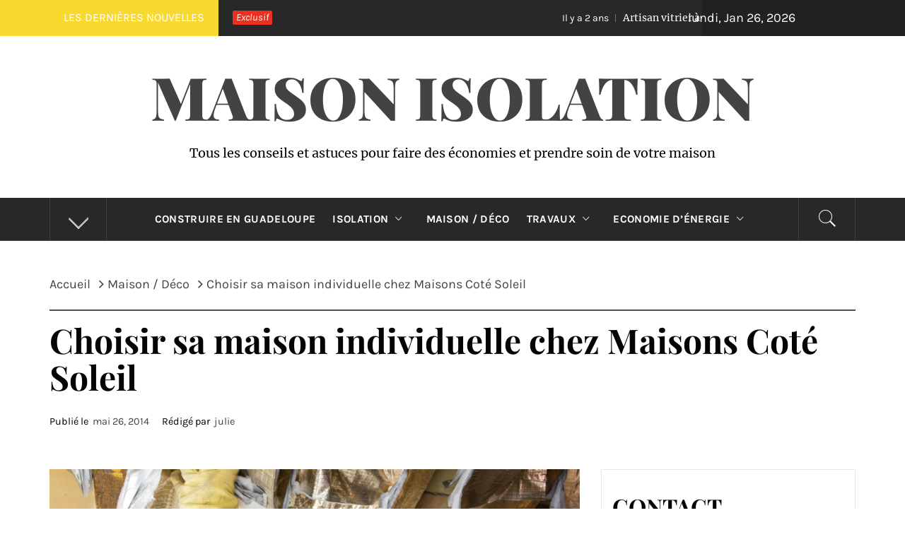

--- FILE ---
content_type: text/html; charset=UTF-8
request_url: https://maison-isolation.net/choisir-sa-maison-individuelle-chez-maisons-cote-soleil/
body_size: 13157
content:
<!DOCTYPE html>
<html lang="fr-FR">
<head>
    <meta charset="UTF-8">
    <meta name="viewport" content="width=device-width, initial-scale=1, user-scalable=no">
    <link rel="profile" href="https://gmpg.org/xfn/11">
    <link rel="pingback" href="https://maison-isolation.net/xmlrpc.php">
            <style type="text/css">
                                .inner-header-overlay,
                    .hero-slider.overlay .slide-item .bg-image:before {
                        background: #282828;
                        filter: alpha(opacity=65);
                        opacity: 0.65;
                    }
                    </style>

    <meta name='robots' content='index, follow, max-image-preview:large, max-snippet:-1, max-video-preview:-1' />

	<!-- This site is optimized with the Yoast SEO plugin v19.2 - https://yoast.com/wordpress/plugins/seo/ -->
	<title>Choisir sa maison individuelle chez Maisons Coté Soleil - Maison Isolation</title>
	<link rel="canonical" href="https://maison-isolation.net/choisir-sa-maison-individuelle-chez-maisons-cote-soleil/" />
	<meta property="og:locale" content="fr_FR" />
	<meta property="og:type" content="article" />
	<meta property="og:title" content="Choisir sa maison individuelle chez Maisons Coté Soleil - Maison Isolation" />
	<meta property="og:description" content="Avec Maisons Coté Soleil, les particuliers seront bien épauler lors de la construction de leur maison individuelle. Car c&rsquo;est un projet d&rsquo;envergure que d&rsquo;avoir à suivre la progression de l&rsquo;élaboration Continuer la lecture" />
	<meta property="og:url" content="https://maison-isolation.net/choisir-sa-maison-individuelle-chez-maisons-cote-soleil/" />
	<meta property="og:site_name" content="Maison Isolation" />
	<meta property="article:published_time" content="2014-05-26T07:30:28+00:00" />
	<meta property="og:image" content="https://maison-isolation.net/wp-content/uploads/2019/06/pret.jpg" />
	<meta property="og:image:width" content="469" />
	<meta property="og:image:height" content="307" />
	<meta property="og:image:type" content="image/jpeg" />
	<meta name="author" content="julie" />
	<meta name="twitter:card" content="summary" />
	<meta name="twitter:label1" content="Écrit par" />
	<meta name="twitter:data1" content="julie" />
	<meta name="twitter:label2" content="Durée de lecture estimée" />
	<meta name="twitter:data2" content="1 minute" />
	<script type="application/ld+json" class="yoast-schema-graph">{"@context":"https://schema.org","@graph":[{"@type":"WebSite","@id":"https://maison-isolation.net/#website","url":"https://maison-isolation.net/","name":"Maison Isolation","description":"Tous les conseils et astuces pour faire des économies et prendre soin de votre maison","potentialAction":[{"@type":"SearchAction","target":{"@type":"EntryPoint","urlTemplate":"https://maison-isolation.net/?s={search_term_string}"},"query-input":"required name=search_term_string"}],"inLanguage":"fr-FR"},{"@type":"ImageObject","inLanguage":"fr-FR","@id":"https://maison-isolation.net/choisir-sa-maison-individuelle-chez-maisons-cote-soleil/#primaryimage","url":"https://maison-isolation.net/wp-content/uploads/2019/01/credit-immobilier.jpg","contentUrl":"https://maison-isolation.net/wp-content/uploads/2019/01/credit-immobilier.jpg","width":2500,"height":1995},{"@type":"WebPage","@id":"https://maison-isolation.net/choisir-sa-maison-individuelle-chez-maisons-cote-soleil/#webpage","url":"https://maison-isolation.net/choisir-sa-maison-individuelle-chez-maisons-cote-soleil/","name":"Choisir sa maison individuelle chez Maisons Coté Soleil - Maison Isolation","isPartOf":{"@id":"https://maison-isolation.net/#website"},"primaryImageOfPage":{"@id":"https://maison-isolation.net/choisir-sa-maison-individuelle-chez-maisons-cote-soleil/#primaryimage"},"datePublished":"2014-05-26T07:30:28+00:00","dateModified":"2014-05-26T07:30:28+00:00","author":{"@id":"https://maison-isolation.net/#/schema/person/71bdced96e8fa7059de6e012f98008ef"},"breadcrumb":{"@id":"https://maison-isolation.net/choisir-sa-maison-individuelle-chez-maisons-cote-soleil/#breadcrumb"},"inLanguage":"fr-FR","potentialAction":[{"@type":"ReadAction","target":["https://maison-isolation.net/choisir-sa-maison-individuelle-chez-maisons-cote-soleil/"]}]},{"@type":"BreadcrumbList","@id":"https://maison-isolation.net/choisir-sa-maison-individuelle-chez-maisons-cote-soleil/#breadcrumb","itemListElement":[{"@type":"ListItem","position":1,"name":"Accueil","item":"https://maison-isolation.net/"},{"@type":"ListItem","position":2,"name":"Choisir sa maison individuelle chez Maisons Coté Soleil"}]},{"@type":"Person","@id":"https://maison-isolation.net/#/schema/person/71bdced96e8fa7059de6e012f98008ef","name":"julie","image":{"@type":"ImageObject","inLanguage":"fr-FR","@id":"https://maison-isolation.net/#/schema/person/image/","url":"https://secure.gravatar.com/avatar/f7ce8825b627bc4a59e4601aac647b5f?s=96&d=mm&r=g","contentUrl":"https://secure.gravatar.com/avatar/f7ce8825b627bc4a59e4601aac647b5f?s=96&d=mm&r=g","caption":"julie"},"url":"https://maison-isolation.net/author/julie/"}]}</script>
	<!-- / Yoast SEO plugin. -->


<link rel='dns-prefetch' href='//www.googletagmanager.com' />
<link rel='dns-prefetch' href='//fonts.googleapis.com' />
<link rel='dns-prefetch' href='//s.w.org' />
<link rel="alternate" type="application/rss+xml" title="Maison Isolation &raquo; Flux" href="https://maison-isolation.net/feed/" />
<link rel="alternate" type="application/rss+xml" title="Maison Isolation &raquo; Flux des commentaires" href="https://maison-isolation.net/comments/feed/" />
<link rel="alternate" type="application/rss+xml" title="Maison Isolation &raquo; Choisir sa maison individuelle chez Maisons Coté Soleil Flux des commentaires" href="https://maison-isolation.net/choisir-sa-maison-individuelle-chez-maisons-cote-soleil/feed/" />
		<script type="text/javascript">
			window._wpemojiSettings = {"baseUrl":"https:\/\/s.w.org\/images\/core\/emoji\/13.1.0\/72x72\/","ext":".png","svgUrl":"https:\/\/s.w.org\/images\/core\/emoji\/13.1.0\/svg\/","svgExt":".svg","source":{"concatemoji":"https:\/\/maison-isolation.net\/wp-includes\/js\/wp-emoji-release.min.js?ver=5.8.12"}};
			!function(e,a,t){var n,r,o,i=a.createElement("canvas"),p=i.getContext&&i.getContext("2d");function s(e,t){var a=String.fromCharCode;p.clearRect(0,0,i.width,i.height),p.fillText(a.apply(this,e),0,0);e=i.toDataURL();return p.clearRect(0,0,i.width,i.height),p.fillText(a.apply(this,t),0,0),e===i.toDataURL()}function c(e){var t=a.createElement("script");t.src=e,t.defer=t.type="text/javascript",a.getElementsByTagName("head")[0].appendChild(t)}for(o=Array("flag","emoji"),t.supports={everything:!0,everythingExceptFlag:!0},r=0;r<o.length;r++)t.supports[o[r]]=function(e){if(!p||!p.fillText)return!1;switch(p.textBaseline="top",p.font="600 32px Arial",e){case"flag":return s([127987,65039,8205,9895,65039],[127987,65039,8203,9895,65039])?!1:!s([55356,56826,55356,56819],[55356,56826,8203,55356,56819])&&!s([55356,57332,56128,56423,56128,56418,56128,56421,56128,56430,56128,56423,56128,56447],[55356,57332,8203,56128,56423,8203,56128,56418,8203,56128,56421,8203,56128,56430,8203,56128,56423,8203,56128,56447]);case"emoji":return!s([10084,65039,8205,55357,56613],[10084,65039,8203,55357,56613])}return!1}(o[r]),t.supports.everything=t.supports.everything&&t.supports[o[r]],"flag"!==o[r]&&(t.supports.everythingExceptFlag=t.supports.everythingExceptFlag&&t.supports[o[r]]);t.supports.everythingExceptFlag=t.supports.everythingExceptFlag&&!t.supports.flag,t.DOMReady=!1,t.readyCallback=function(){t.DOMReady=!0},t.supports.everything||(n=function(){t.readyCallback()},a.addEventListener?(a.addEventListener("DOMContentLoaded",n,!1),e.addEventListener("load",n,!1)):(e.attachEvent("onload",n),a.attachEvent("onreadystatechange",function(){"complete"===a.readyState&&t.readyCallback()})),(n=t.source||{}).concatemoji?c(n.concatemoji):n.wpemoji&&n.twemoji&&(c(n.twemoji),c(n.wpemoji)))}(window,document,window._wpemojiSettings);
		</script>
		<style type="text/css">
img.wp-smiley,
img.emoji {
	display: inline !important;
	border: none !important;
	box-shadow: none !important;
	height: 1em !important;
	width: 1em !important;
	margin: 0 .07em !important;
	vertical-align: -0.1em !important;
	background: none !important;
	padding: 0 !important;
}
</style>
	<link rel='stylesheet' id='wp-block-library-css'  href='https://maison-isolation.net/wp-includes/css/dist/block-library/style.min.css?ver=5.8.12' type='text/css' media='all' />
<style id='wp-block-library-theme-inline-css' type='text/css'>
#start-resizable-editor-section{display:none}.wp-block-audio figcaption{color:#555;font-size:13px;text-align:center}.is-dark-theme .wp-block-audio figcaption{color:hsla(0,0%,100%,.65)}.wp-block-code{font-family:Menlo,Consolas,monaco,monospace;color:#1e1e1e;padding:.8em 1em;border:1px solid #ddd;border-radius:4px}.wp-block-embed figcaption{color:#555;font-size:13px;text-align:center}.is-dark-theme .wp-block-embed figcaption{color:hsla(0,0%,100%,.65)}.blocks-gallery-caption{color:#555;font-size:13px;text-align:center}.is-dark-theme .blocks-gallery-caption{color:hsla(0,0%,100%,.65)}.wp-block-image figcaption{color:#555;font-size:13px;text-align:center}.is-dark-theme .wp-block-image figcaption{color:hsla(0,0%,100%,.65)}.wp-block-pullquote{border-top:4px solid;border-bottom:4px solid;margin-bottom:1.75em;color:currentColor}.wp-block-pullquote__citation,.wp-block-pullquote cite,.wp-block-pullquote footer{color:currentColor;text-transform:uppercase;font-size:.8125em;font-style:normal}.wp-block-quote{border-left:.25em solid;margin:0 0 1.75em;padding-left:1em}.wp-block-quote cite,.wp-block-quote footer{color:currentColor;font-size:.8125em;position:relative;font-style:normal}.wp-block-quote.has-text-align-right{border-left:none;border-right:.25em solid;padding-left:0;padding-right:1em}.wp-block-quote.has-text-align-center{border:none;padding-left:0}.wp-block-quote.is-large,.wp-block-quote.is-style-large{border:none}.wp-block-search .wp-block-search__label{font-weight:700}.wp-block-group.has-background{padding:1.25em 2.375em;margin-top:0;margin-bottom:0}.wp-block-separator{border:none;border-bottom:2px solid;margin-left:auto;margin-right:auto;opacity:.4}.wp-block-separator:not(.is-style-wide):not(.is-style-dots){width:100px}.wp-block-separator.has-background:not(.is-style-dots){border-bottom:none;height:1px}.wp-block-separator.has-background:not(.is-style-wide):not(.is-style-dots){height:2px}.wp-block-table thead{border-bottom:3px solid}.wp-block-table tfoot{border-top:3px solid}.wp-block-table td,.wp-block-table th{padding:.5em;border:1px solid;word-break:normal}.wp-block-table figcaption{color:#555;font-size:13px;text-align:center}.is-dark-theme .wp-block-table figcaption{color:hsla(0,0%,100%,.65)}.wp-block-video figcaption{color:#555;font-size:13px;text-align:center}.is-dark-theme .wp-block-video figcaption{color:hsla(0,0%,100%,.65)}.wp-block-template-part.has-background{padding:1.25em 2.375em;margin-top:0;margin-bottom:0}#end-resizable-editor-section{display:none}
</style>
<link rel='stylesheet' id='a4aff-google-fonts-css'  href='//fonts.googleapis.com/css?family=Lato%3A300%2C400%2C500%2C600&#038;ver=2.0.7' type='text/css' media='all' />
<link rel='stylesheet' id='titan-adminbar-styles-css'  href='https://maison-isolation.net/wp-content/plugins/anti-spam/assets/css/admin-bar.css?ver=7.3.0' type='text/css' media='all' />
<link rel='stylesheet' id='royal-magazine-google-fonts-css'  href='https://maison-isolation.net/wp-content/fonts/cfd566f7cbb09923eaa602618e87d849.css?ver=1.3.1' type='text/css' media='all' />
<link rel='stylesheet' id='jquery-slick-css'  href='https://maison-isolation.net/wp-content/themes/royal-magazine/assets/libraries/slick/css/slick.min.css?ver=5.8.12' type='text/css' media='all' />
<link rel='stylesheet' id='ionicons-css'  href='https://maison-isolation.net/wp-content/themes/royal-magazine/assets/libraries/ionicons/css/ionicons.min.css?ver=5.8.12' type='text/css' media='all' />
<link rel='stylesheet' id='bootstrap-css'  href='https://maison-isolation.net/wp-content/themes/royal-magazine/assets/libraries/bootstrap/css/bootstrap.min.css?ver=5.8.12' type='text/css' media='all' />
<link rel='stylesheet' id='magnific-popup-css'  href='https://maison-isolation.net/wp-content/themes/royal-magazine/assets/libraries/magnific-popup/magnific-popup.css?ver=5.8.12' type='text/css' media='all' />
<link rel='stylesheet' id='royal-magazine-style-css'  href='https://maison-isolation.net/wp-content/themes/royal-magazine/style.css?ver=5.8.12' type='text/css' media='all' />
<link rel='stylesheet' id='yarppRelatedCss-css'  href='https://maison-isolation.net/wp-content/plugins/yet-another-related-posts-plugin/style/related.css?ver=5.27.8' type='text/css' media='all' />
<script type='text/javascript' src='https://maison-isolation.net/wp-includes/js/jquery/jquery.min.js?ver=3.6.0' id='jquery-core-js'></script>
<script type='text/javascript' src='https://maison-isolation.net/wp-includes/js/jquery/jquery-migrate.min.js?ver=3.3.2' id='jquery-migrate-js'></script>

<!-- Extrait Google Analytics ajouté par Site Kit -->
<script type='text/javascript' src='https://www.googletagmanager.com/gtag/js?id=UA-166721392-1' id='google_gtagjs-js' async></script>
<script type='text/javascript' id='google_gtagjs-js-after'>
window.dataLayer = window.dataLayer || [];function gtag(){dataLayer.push(arguments);}
gtag('set', 'linker', {"domains":["maison-isolation.net"]} );
gtag("js", new Date());
gtag("set", "developer_id.dZTNiMT", true);
gtag("config", "UA-166721392-1", {"anonymize_ip":true});
</script>

<!-- Arrêter l&#039;extrait Google Analytics ajouté par Site Kit -->
<link rel="https://api.w.org/" href="https://maison-isolation.net/wp-json/" /><link rel="alternate" type="application/json" href="https://maison-isolation.net/wp-json/wp/v2/posts/28" /><link rel="EditURI" type="application/rsd+xml" title="RSD" href="https://maison-isolation.net/xmlrpc.php?rsd" />
<link rel="wlwmanifest" type="application/wlwmanifest+xml" href="https://maison-isolation.net/wp-includes/wlwmanifest.xml" /> 
<meta name="generator" content="WordPress 5.8.12" />
<link rel='shortlink' href='https://maison-isolation.net/?p=28' />
<link rel="alternate" type="application/json+oembed" href="https://maison-isolation.net/wp-json/oembed/1.0/embed?url=https%3A%2F%2Fmaison-isolation.net%2Fchoisir-sa-maison-individuelle-chez-maisons-cote-soleil%2F" />
<link rel="alternate" type="text/xml+oembed" href="https://maison-isolation.net/wp-json/oembed/1.0/embed?url=https%3A%2F%2Fmaison-isolation.net%2Fchoisir-sa-maison-individuelle-chez-maisons-cote-soleil%2F&#038;format=xml" />

<script type='text/javascript'>var a4aff_special_number = '69';</script>
		<!-- GA Google Analytics @ https://m0n.co/ga -->
		<script>
			(function(i,s,o,g,r,a,m){i['GoogleAnalyticsObject']=r;i[r]=i[r]||function(){
			(i[r].q=i[r].q||[]).push(arguments)},i[r].l=1*new Date();a=s.createElement(o),
			m=s.getElementsByTagName(o)[0];a.async=1;a.src=g;m.parentNode.insertBefore(a,m)
			})(window,document,'script','https://www.google-analytics.com/analytics.js','ga');
			ga('create', 'UA-166721392-1', 'auto');
			ga('require', 'displayfeatures');
			ga('require', 'linkid');
			ga('set', 'anonymizeIp', true);
			ga('set', 'forceSSL', true);
			ga('send', 'pageview');
		</script>

	<meta name="generator" content="Site Kit by Google 1.77.0" /></head>

<body data-rsssl=1 class="post-template-default single single-post postid-28 single-format-standard wp-embed-responsive group-blog right-sidebar  elementor-default elementor-kit-981">
    <div class="preloader">
        <div class="preloader-wrapper">
            <div class="line odd"></div>
            <div class="line even"></div>
            <div class="line odd-1"></div>
            <div class="line even-1"></div>
        </div>
    </div>
<!-- full-screen-layout/boxed-layout -->
<div id="page" class="site site-bg full-screen-layout">
    <a class="skip-link screen-reader-text" href="#main">Passer au contenu</a>
    <header id="masthead" class="site-header" role="banner">
                    <div class="top-bar alt-bgcolor container-fluid no-padding">
                <div class="container">
                                            <div class="breaking-news">
                            <h3 class="primary-font text-uppercase">Les dernières nouvelles</h3>
                        </div>
                                        <div class="news primary-bgcolor">
                                                    <span
                                class="secondary-bgcolor primary-font">Exclusif</span>
                                                                            <div data-speed="10000" data-direction="left" class="marquee">
                                                                    <a href="https://maison-isolation.net/artisan-vitrier-a-bruxelles-reparations-rapides-a-prix-abordables/" class="alt-font">
                                        <span
                                            class="primary-font">Il y a 2 ans</span>Artisan vitrier à Bruxelles : réparations rapides à prix abordables !                                    </a>
                                                                        <a href="https://maison-isolation.net/comment-adopter-un-mode-de-vie-eco-responsable/" class="alt-font">
                                        <span
                                            class="primary-font">Il y a 2 ans</span>Comment adopter un mode de vie éco-responsable ?                                    </a>
                                                                        <a href="https://maison-isolation.net/techniques-de-demoussage-de-toiture-explorez-les-differentes-methodes-et-produits-utilises-pour-eliminer-la-mousse/" class="alt-font">
                                        <span
                                            class="primary-font">Il y a 2 ans</span>Techniques de démoussage de toiture : Explorez les différentes méthodes et produits utilisés pour éliminer la mousse                                    </a>
                                                                        <a href="https://maison-isolation.net/les-avantages-de-lisolation-thermique-des-murs-interieurs/" class="alt-font">
                                        <span
                                            class="primary-font">Il y a 2 ans</span>Les avantages de l&rsquo;isolation thermique des murs intérieurs                                    </a>
                                                                        <a href="https://maison-isolation.net/la-maison-passive-une-solution-ecologique-economique-et-durable-pour-un-habitat-responsable/" class="alt-font">
                                        <span
                                            class="primary-font">Il y a 3 ans</span>La maison passive : une solution écologique, économique et durable pour un habitat responsable                                    </a>
                                                                </div>
                                                </div>
                                            <div class="twp-date primary-font">
                            lundi, Jan 26, 2026                        </div>
                                                        </div>
            </div>
                <div class="header-middle">
            <div class="container container-bg">
                <div class="row">
                    <div class="col-sm-12">
                        <div class="site-branding">
                                                            <span class="site-title secondary-font">
                                <a href="https://maison-isolation.net/" rel="home">
                                    Maison Isolation                                </a>
                            </span>
                                                            <p class="site-description">Tous les conseils et astuces pour faire des économies et prendre soin de votre maison</p>
                                                    </div>
                    </div>
                </div>
            </div>
        </div>
        <div class="top-header primary-bgcolor">
                        <div class="container">
                <div class="row">
                    <div class="col-sm-12">
                        <nav class="main-navigation" role="navigation">
                                                            <span class="popular-post">
                                    <a href="javascript:void(0)" class="skip-link-popular-post-start"></a>
                                    <a data-toggle="collapse" href="#trendingCollapse" aria-expanded="false"
                                      aria-controls="trendingCollapse" class="trending-news">
                                       <span class="arrow"></span>
                                    </a>
                                </span>

                                <div class="collapse primary-bgcolor" id="trendingCollapse">
                                    <div class="container pt-20 pb-20 pt-md-40">
                                        <div class="row">
                                                                                                <div class="col-md-4 col-sm-6 clear-col mb-20">
                                                        <div class="trending-border clearfix pb-20">
                                                            <div class="row">
                                                                <div class="full-item-image item-image col-xs-4 col-sm-4 pull-left">
                                                                    <div class="full-item-image item-image hover_effect-2">
                                                                        <a href="https://maison-isolation.net/artisan-vitrier-a-bruxelles-reparations-rapides-a-prix-abordables/" class="news-item-thumb">
                                                                            <img src="https://maison-isolation.net/wp-content/uploads/2024/02/1d6d9ddfe94f838b119e5c71e56fbfff-150x150.jpg">
                                                                            <span class="twp-corner">
                                                                                <i class="ion-ios-photos-outline img-icon"></i>
                                                                            </span>
                                                                        </a>
                                                                    </div>
                                                                </div>

                                                                <div class="full-item-details col-xs-8 col-sm-8">
                                                                    <div class="full-item-metadata">
                                                                        <div class="item-metadata posts-date primary-font">
                                                                            <small>
                                                                                <span>Fév 1 2024</span>
                                                                            </small>
                                                                        </div>
                                                                    </div>
                                                                    <div class="full-item-content">
                                                                        <h4 class="item-title mt-0 pt-0">
                                                                            <a href="https://maison-isolation.net/artisan-vitrier-a-bruxelles-reparations-rapides-a-prix-abordables/">
                                                                                Artisan vitrier à Bruxelles : réparations rapides à prix abordables !                                                                            </a>
                                                                        </h4>
                                                                    </div>
                                                                </div>
                                                            </div>
                                                        </div>
                                                    </div>
                                                                                                        <div class="col-md-4 col-sm-6 clear-col mb-20">
                                                        <div class="trending-border clearfix pb-20">
                                                            <div class="row">
                                                                <div class="full-item-image item-image col-xs-4 col-sm-4 pull-left">
                                                                    <div class="full-item-image item-image hover_effect-2">
                                                                        <a href="https://maison-isolation.net/construisez-vous-aussi-votre-maison-de-reve/" class="news-item-thumb">
                                                                            <img src="https://maison-isolation.net/wp-content/uploads/2018/11/isolation-maison-min-150x150.jpg">
                                                                            <span class="twp-corner">
                                                                                <i class="ion-ios-photos-outline img-icon"></i>
                                                                            </span>
                                                                        </a>
                                                                    </div>
                                                                </div>

                                                                <div class="full-item-details col-xs-8 col-sm-8">
                                                                    <div class="full-item-metadata">
                                                                        <div class="item-metadata posts-date primary-font">
                                                                            <small>
                                                                                <span>Mai 15 2014</span>
                                                                            </small>
                                                                        </div>
                                                                    </div>
                                                                    <div class="full-item-content">
                                                                        <h4 class="item-title mt-0 pt-0">
                                                                            <a href="https://maison-isolation.net/construisez-vous-aussi-votre-maison-de-reve/">
                                                                                Construisez, vous aussi, votre maison de rêve !                                                                            </a>
                                                                        </h4>
                                                                    </div>
                                                                </div>
                                                            </div>
                                                        </div>
                                                    </div>
                                                                                                        <div class="col-md-4 col-sm-6 clear-col mb-20">
                                                        <div class="trending-border clearfix pb-20">
                                                            <div class="row">
                                                                <div class="full-item-image item-image col-xs-4 col-sm-4 pull-left">
                                                                    <div class="full-item-image item-image hover_effect-2">
                                                                        <a href="https://maison-isolation.net/la-roue-tourne-grace-a-la-prime-eco-dauchan/" class="news-item-thumb">
                                                                            <img src="https://maison-isolation.net/wp-content/uploads/2019/01/améliorer-le-confort-thermique-150x150.jpg">
                                                                            <span class="twp-corner">
                                                                                <i class="ion-ios-photos-outline img-icon"></i>
                                                                            </span>
                                                                        </a>
                                                                    </div>
                                                                </div>

                                                                <div class="full-item-details col-xs-8 col-sm-8">
                                                                    <div class="full-item-metadata">
                                                                        <div class="item-metadata posts-date primary-font">
                                                                            <small>
                                                                                <span>Mai 18 2014</span>
                                                                            </small>
                                                                        </div>
                                                                    </div>
                                                                    <div class="full-item-content">
                                                                        <h4 class="item-title mt-0 pt-0">
                                                                            <a href="https://maison-isolation.net/la-roue-tourne-grace-a-la-prime-eco-dauchan/">
                                                                                La roue tourne grâce à la Prime Eco d&rsquo;Auchan                                                                            </a>
                                                                        </h4>
                                                                    </div>
                                                                </div>
                                                            </div>
                                                        </div>
                                                    </div>
                                                                                                        <div class="col-md-4 col-sm-6 clear-col mb-20">
                                                        <div class="trending-border clearfix pb-20">
                                                            <div class="row">
                                                                <div class="full-item-image item-image col-xs-4 col-sm-4 pull-left">
                                                                    <div class="full-item-image item-image hover_effect-2">
                                                                        <a href="https://maison-isolation.net/choisir-sa-maison-individuelle-chez-maisons-cote-soleil/" class="news-item-thumb">
                                                                            <img src="https://maison-isolation.net/wp-content/uploads/2017/05/building-24782_640-150x150.png">
                                                                            <span class="twp-corner">
                                                                                <i class="ion-ios-photos-outline img-icon"></i>
                                                                            </span>
                                                                        </a>
                                                                    </div>
                                                                </div>

                                                                <div class="full-item-details col-xs-8 col-sm-8">
                                                                    <div class="full-item-metadata">
                                                                        <div class="item-metadata posts-date primary-font">
                                                                            <small>
                                                                                <span>Mai 26 2014</span>
                                                                            </small>
                                                                        </div>
                                                                    </div>
                                                                    <div class="full-item-content">
                                                                        <h4 class="item-title mt-0 pt-0">
                                                                            <a href="https://maison-isolation.net/choisir-sa-maison-individuelle-chez-maisons-cote-soleil/">
                                                                                Choisir sa maison individuelle chez Maisons Coté Soleil                                                                            </a>
                                                                        </h4>
                                                                    </div>
                                                                </div>
                                                            </div>
                                                        </div>
                                                    </div>
                                                                                                        <div class="col-md-4 col-sm-6 clear-col mb-20">
                                                        <div class="trending-border clearfix pb-20">
                                                            <div class="row">
                                                                <div class="full-item-image item-image col-xs-4 col-sm-4 pull-left">
                                                                    <div class="full-item-image item-image hover_effect-2">
                                                                        <a href="https://maison-isolation.net/faire-les-bons-choix-pour-sa-maison/" class="news-item-thumb">
                                                                            <img src="https://maison-isolation.net/wp-content/uploads/2018/11/Australian-Skilled-Independent-Visa-150x150.jpg">
                                                                            <span class="twp-corner">
                                                                                <i class="ion-ios-photos-outline img-icon"></i>
                                                                            </span>
                                                                        </a>
                                                                    </div>
                                                                </div>

                                                                <div class="full-item-details col-xs-8 col-sm-8">
                                                                    <div class="full-item-metadata">
                                                                        <div class="item-metadata posts-date primary-font">
                                                                            <small>
                                                                                <span>Juin 3 2014</span>
                                                                            </small>
                                                                        </div>
                                                                    </div>
                                                                    <div class="full-item-content">
                                                                        <h4 class="item-title mt-0 pt-0">
                                                                            <a href="https://maison-isolation.net/faire-les-bons-choix-pour-sa-maison/">
                                                                                Faire les bons choix pour sa maison                                                                            </a>
                                                                        </h4>
                                                                    </div>
                                                                </div>
                                                            </div>
                                                        </div>
                                                    </div>
                                                                                                        <div class="col-md-4 col-sm-6 clear-col mb-20">
                                                        <div class="trending-border clearfix pb-20">
                                                            <div class="row">
                                                                <div class="full-item-image item-image col-xs-4 col-sm-4 pull-left">
                                                                    <div class="full-item-image item-image hover_effect-2">
                                                                        <a href="https://maison-isolation.net/les-travaux-de-renovation-avec-la-prime-eco-energie-dauchan/" class="news-item-thumb">
                                                                            <img src="https://maison-isolation.net/wp-content/uploads/2018/03/déco-150x150.jpg">
                                                                            <span class="twp-corner">
                                                                                <i class="ion-ios-photos-outline img-icon"></i>
                                                                            </span>
                                                                        </a>
                                                                    </div>
                                                                </div>

                                                                <div class="full-item-details col-xs-8 col-sm-8">
                                                                    <div class="full-item-metadata">
                                                                        <div class="item-metadata posts-date primary-font">
                                                                            <small>
                                                                                <span>Juin 17 2014</span>
                                                                            </small>
                                                                        </div>
                                                                    </div>
                                                                    <div class="full-item-content">
                                                                        <h4 class="item-title mt-0 pt-0">
                                                                            <a href="https://maison-isolation.net/les-travaux-de-renovation-avec-la-prime-eco-energie-dauchan/">
                                                                                Les travaux de rénovation avec la prime eco energie d&rsquo;Auchan                                                                            </a>
                                                                        </h4>
                                                                    </div>
                                                                </div>
                                                            </div>
                                                        </div>
                                                    </div>
                                                                                            </div>
                                    </div>
                                </div>
                                <a href="javascript:void(0)" class="skip-link-popular-post-end-skip"></a>
                                <a href="javascript:void(0)" class="skip-link-popular-post-end"></a>

                            
                                                            <a href="javascript:void(0)" class="icon-search">
                                    <i class="twp-icon twp-icon-2x ion-ios-search"></i>
                                </a>
                            
                            <a class="skip-link-menu-start" href="javascript:void(0)"></a>
                            <a href="javascript:void(0)" class="toggle-menu" aria-controls="primary-menu" aria-expanded="false">
                                 <span class="screen-reader-text">
                                    Menu principal                                </span>
                                <i class="ham"></i>
                            </a>

                            <div class="menu"><ul id="primary-menu" class="menu"><li id="menu-item-1412" class="menu-item menu-item-type-post_type menu-item-object-page menu-item-1412"><a href="https://maison-isolation.net/construire-maison-guadeloupe/">Construire en Guadeloupe</a></li>
<li id="menu-item-1413" class="menu-item menu-item-type-taxonomy menu-item-object-category menu-item-has-children menu-item-1413"><a href="https://maison-isolation.net/category/isolation/">Isolation</a>
<ul class="sub-menu">
	<li id="menu-item-1420" class="menu-item menu-item-type-taxonomy menu-item-object-category menu-item-1420"><a href="https://maison-isolation.net/category/isolation/toiture/">Toiture</a></li>
	<li id="menu-item-1421" class="menu-item menu-item-type-taxonomy menu-item-object-category menu-item-1421"><a href="https://maison-isolation.net/category/isolation/isolation-des-murs/">Isolation des murs</a></li>
	<li id="menu-item-1422" class="menu-item menu-item-type-taxonomy menu-item-object-category menu-item-1422"><a href="https://maison-isolation.net/category/isolation/calorifugeage/">Calorifugeage</a></li>
	<li id="menu-item-1425" class="menu-item menu-item-type-taxonomy menu-item-object-category menu-item-1425"><a href="https://maison-isolation.net/category/isolation/combles/">Combles</a></li>
	<li id="menu-item-1424" class="menu-item menu-item-type-taxonomy menu-item-object-category menu-item-1424"><a href="https://maison-isolation.net/category/isolation/normes/">Normes</a></li>
</ul>
</li>
<li id="menu-item-1414" class="menu-item menu-item-type-taxonomy menu-item-object-category current-post-ancestor current-menu-parent current-post-parent menu-item-1414"><a href="https://maison-isolation.net/category/maisons/">Maison / Déco</a></li>
<li id="menu-item-1415" class="menu-item menu-item-type-taxonomy menu-item-object-category menu-item-has-children menu-item-1415"><a href="https://maison-isolation.net/category/travaux/">Travaux</a>
<ul class="sub-menu">
	<li id="menu-item-1423" class="menu-item menu-item-type-taxonomy menu-item-object-category menu-item-1423"><a href="https://maison-isolation.net/category/maisons/jardin/">Jardin</a></li>
</ul>
</li>
<li id="menu-item-1416" class="menu-item menu-item-type-taxonomy menu-item-object-category menu-item-has-children menu-item-1416"><a href="https://maison-isolation.net/category/ecologie/">Economie d&rsquo;énergie</a>
<ul class="sub-menu">
	<li id="menu-item-1418" class="menu-item menu-item-type-taxonomy menu-item-object-category menu-item-1418"><a href="https://maison-isolation.net/category/ecologie/cuves-et-citernes-deau/">Cuves et citernes d&rsquo;eau</a></li>
	<li id="menu-item-1419" class="menu-item menu-item-type-taxonomy menu-item-object-category menu-item-1419"><a href="https://maison-isolation.net/category/ecologie/panneaux-solaires/">Panneaux solaires</a></li>
	<li id="menu-item-1417" class="menu-item menu-item-type-taxonomy menu-item-object-category menu-item-1417"><a href="https://maison-isolation.net/category/isolation/aides/">Aides</a></li>
</ul>
</li>
</ul></div>                            <a class="skip-link-menu-end-skip" href="javascript:void(0)"></a>
                            <a class="skip-link-menu-end" href="javascript:void(0)"></a>

                        </nav><!-- #site-navigation -->
                    </div>
                </div>
            </div>

                            <div class="popup-search">
                    <div class="table-align">
                        <a class="skip-link-search-start" href="javascript:void(0)"></a>
                        
                        <div class="table-align-cell v-align-middle">
                            <form role="search" method="get" class="search-form" action="https://maison-isolation.net/">
				<label>
					<span class="screen-reader-text">Rechercher :</span>
					<input type="search" class="search-field" placeholder="Rechercher…" value="" name="s" />
				</label>
				<input type="submit" class="search-submit" value="Rechercher" />
			</form>                        </div>
                        <a href="javascript:void(0)" class="close-popup"></a>
                        <a class="skip-link-search-end" href="javascript:void(0)"></a>
                    </div>
                </div>
                        
        </div>
    </header>
    <!-- #masthead -->

    <!-- Innerpage Header Begins Here -->
                    <div class="wrapper page-inner-title inner-banner-1 twp-inner-banner inner-banner">
            <header class="entry-header">
                <div class="container container-bg">
                    <div class="row">
                        <div class="col-md-12 pt-40">
                            <div class="primary-font twp-bredcrumb">
                                <div role="navigation" aria-label="Fil d&rsquo;ariane" class="breadcrumb-trail breadcrumbs" itemprop="breadcrumb"><ul class="trail-items" itemscope itemtype="http://schema.org/BreadcrumbList"><meta name="numberOfItems" content="3" /><meta name="itemListOrder" content="Ascending" /><li itemprop="itemListElement" itemscope itemtype="http://schema.org/ListItem" class="trail-item trail-begin"><a href="https://maison-isolation.net/" rel="home" itemprop="item"><span itemprop="name">Accueil</span></a><meta itemprop="position" content="1" /></li><li itemprop="itemListElement" itemscope itemtype="http://schema.org/ListItem" class="trail-item"><a href="https://maison-isolation.net/category/maisons/" itemprop="item"><span itemprop="name">Maison / Déco</span></a><meta itemprop="position" content="2" /></li><li itemprop="itemListElement" itemscope itemtype="http://schema.org/ListItem" class="trail-item trail-end"><a href="https://maison-isolation.net/choisir-sa-maison-individuelle-chez-maisons-cote-soleil/" itemprop="item"><span itemprop="name">Choisir sa maison individuelle chez Maisons Coté Soleil</span></a><meta itemprop="position" content="3" /></li></ul></div>                            </div>
                        </div>
                        <div class="col-md-12 pb-20">
                            <h1 class="entry-title">Choisir sa maison individuelle chez Maisons Coté Soleil</h1>                                                            <header class="entry-header">
                                    <div class="entry-meta entry-inner primary-font small-font">
                                        <span class="posted-on"> Publié le&nbsp; <a href="https://maison-isolation.net/choisir-sa-maison-individuelle-chez-maisons-cote-soleil/" rel="bookmark"><time class="entry-date published updated" datetime="2014-05-26T08:30:28+00:00">mai 26, 2014</time></a></span><span class="byline"> Rédigé par&nbsp; <span class="author vcard"><a class="url fn n" href="https://maison-isolation.net/author/julie/">julie</a></span></span>                                    </div>
                                </header>
                                                    </div>
                    </div>
                </div>
            </header>
        </div>
    
            <!-- Innerpage Header Ends Here -->
    <div id="content" class="site-content">
	<div id="primary" class="content-area">
		<main id="main" class="site-main" role="main">

		
<article id="post-28" class="post-28 post type-post status-publish format-standard has-post-thumbnail hentry category-maisons tag-maisons-cote-soleil">
    
        <div class="entry-content">
            <div class='image-full mb-30'><img width="849" height="566" src="https://maison-isolation.net/wp-content/uploads/2019/01/améliorer-le-confort-thermique.jpg" class="attachment-full size-full wp-post-image" alt="" loading="lazy" srcset="https://maison-isolation.net/wp-content/uploads/2019/01/améliorer-le-confort-thermique.jpg 849w, https://maison-isolation.net/wp-content/uploads/2019/01/améliorer-le-confort-thermique-600x400.jpg 600w, https://maison-isolation.net/wp-content/uploads/2019/01/améliorer-le-confort-thermique-300x200.jpg 300w, https://maison-isolation.net/wp-content/uploads/2019/01/améliorer-le-confort-thermique-768x512.jpg 768w, https://maison-isolation.net/wp-content/uploads/2019/01/améliorer-le-confort-thermique-624x416.jpg 624w" sizes="(max-width: 849px) 100vw, 849px" /></div>            <p>Avec Maisons Coté Soleil, les particuliers seront bien épauler lors de la construction de leur <strong>maison individuelle</strong>. Car c&rsquo;est un projet d&rsquo;envergure que d&rsquo;avoir à suivre la progression de l&rsquo;élaboration de sa future demeure.</p>
<p>C&rsquo;est pourquoi ce professionnel répond présent dès le début du projet. Vous retrouverez les agences de <a href="http://www.maisonscotesoleil.fr/">Maisons côté soleil</a> dans le Sud-ouest de la France. Vous pouvez également vous renseigner depuis le site pour répondre à vos questions sur les procédures à suivre pour un potentiel achat. Et l&rsquo;avantage, c&rsquo;est que vous achetez en même en temps le terrain et la maison neuve.</p>
<p>Pour ce qui est du choix : vous allez être servi. Il y a  des maisons traditionnelles, des <strong>maisons de plain-pied</strong> et des <strong>maisons modernes</strong>. Nombre d&rsquo;entre elles respectent des normes écologiques qui offrent l&rsquo;opportunité aux futurs propriétaires de consommer moins (BBC).</p>
<p style="text-align: center;"><a href="http://www.mag-maison.com/?attachment_id=3434" rel="attachment wp-att-3434"><img loading="lazy" class="size-full wp-image-3434 aligncenter" src="https://www.mag-maison.com/wp-content/uploads/2014/05/maison-perle.jpg" alt="maison perle" width="650" height="305" /></a></p>
<p>Les habitations sont livrées habitables, vous n&rsquo;avez plus qu&rsquo;à vous installer.</p>
<p>Les prix sont raisonnables et accessibles pour des <strong>maisons individuelle</strong>s jamais habitées.</p>
<p>&nbsp;</p>
<div class='yarpp yarpp-related yarpp-related-website yarpp-template-list'>
<!-- YARPP List -->
<h3>Articles qui pourraient vous interesser</h3><ol>
<li><a href="https://maison-isolation.net/peut-on-encore-faire-confiance-aux-constructeurs-de-maisons-individuelles/" rel="bookmark" title="Peut-on encore faire confiance aux constructeurs de maisons individuelles ?">Peut-on encore faire confiance aux constructeurs de maisons individuelles ? </a></li>
<li><a href="https://maison-isolation.net/une-maison-individuelle-neuve-ou-ancienne/" rel="bookmark" title="Une maison individuelle neuve ou ancienne ?">Une maison individuelle neuve ou ancienne ? </a></li>
<li><a href="https://maison-isolation.net/tableau-dune-vie-en-ayant-achete-une-maison-avec-maisons-cote-soleil/" rel="bookmark" title="Tableau d&rsquo;une vie en ayant acheté une maison avec Maisons Côté Soleil">Tableau d&rsquo;une vie en ayant acheté une maison avec Maisons Côté Soleil </a></li>
<li><a href="https://maison-isolation.net/construisez-une-maison-a-toulouse-grace-au-savoir-faire-de-maisons-cote-soleil/" rel="bookmark" title="Construisez une maison à Toulouse grâce au savoir-faire de Maisons Côté Soleil">Construisez une maison à Toulouse grâce au savoir-faire de Maisons Côté Soleil </a></li>
</ol>
</div>
                    </div><!-- .entry-content -->

        <footer class="entry-footer primary-font primary-bgcolor small-font">
            <span class="cat-links"><span class="text-uppercase">Publié dans&nbsp;: <a href="https://maison-isolation.net/category/maisons/" rel="category tag">Maison / Déco</a><span class="tags-links"><span class="text-uppercase">&nbsp;Étiqueté&nbsp;: <a href="https://maison-isolation.net/tag/maisons-cote-soleil/" rel="tag">maisons côté soleil</a>        </footer><!-- .entry-footer -->
    
</article><!-- #post-## -->

	<nav class="navigation post-navigation" role="navigation" aria-label="Publications">
		<h2 class="screen-reader-text">Navigation de l’article</h2>
		<div class="nav-links"><div class="nav-previous"><a href="https://maison-isolation.net/la-roue-tourne-grace-a-la-prime-eco-dauchan/" rel="prev">La roue tourne grâce à la Prime Eco d&rsquo;Auchan</a></div><div class="nav-next"><a href="https://maison-isolation.net/faire-les-bons-choix-pour-sa-maison/" rel="next">Faire les bons choix pour sa maison</a></div></div>
	</nav>
<div id="comments" class="comments-area">

		<div id="respond" class="comment-respond">
		<h3 id="reply-title" class="comment-reply-title">Laisser un commentaire <small><a rel="nofollow" id="cancel-comment-reply-link" href="/choisir-sa-maison-individuelle-chez-maisons-cote-soleil/#respond" style="display:none;">Annuler la réponse</a></small></h3><form action="https://maison-isolation.net/wp-comments-post.php" method="post" id="commentform" class="comment-form" novalidate><p class="comment-notes"><span id="email-notes">Votre adresse e-mail ne sera pas publiée.</span> Les champs obligatoires sont indiqués avec <span class="required">*</span></p><p class="comment-form-comment"><label for="comment">Commentaire</label> <textarea id="comment" name="comment" cols="45" rows="8" maxlength="65525" required="required"></textarea></p><p class="comment-form-author"><label for="author">Nom <span class="required">*</span></label> <input id="author" name="author" type="text" value="" size="30" maxlength="245" required='required' /></p>
<p class="comment-form-email"><label for="email">E-mail <span class="required">*</span></label> <input id="email" name="email" type="email" value="" size="30" maxlength="100" aria-describedby="email-notes" required='required' /></p>
<p class="comment-form-url"><label for="url">Site web</label> <input id="url" name="url" type="url" value="" size="30" maxlength="200" /></p>
<p class="form-submit"><input name="submit" type="submit" id="submit" class="submit" value="Laisser un commentaire" /> <input type='hidden' name='comment_post_ID' value='28' id='comment_post_ID' />
<input type='hidden' name='comment_parent' id='comment_parent' value='0' />
</p><!-- Anti-spam plugin wordpress.org/plugins/anti-spam/ --><div class="wantispam-required-fields"><input type="hidden" name="wantispam_t" class="wantispam-control wantispam-control-t" value="1769437791" /><div class="wantispam-group wantispam-group-q" style="clear: both;">
					<label>Current ye@r <span class="required">*</span></label>
					<input type="hidden" name="wantispam_a" class="wantispam-control wantispam-control-a" value="2026" />
					<input type="text" name="wantispam_q" class="wantispam-control wantispam-control-q" value="7.3.0" autocomplete="off" />
				  </div>
<div class="wantispam-group wantispam-group-e" style="display: none;">
					<label>Leave this field empty</label>
					<input type="text" name="wantispam_e_email_url_website" class="wantispam-control wantispam-control-e" value="" autocomplete="off" />
				  </div>
</div><!--\End Anti-spam plugin --></form>	</div><!-- #respond -->
	
</div><!-- #comments -->

		</main><!-- #main -->
	</div><!-- #primary -->


<aside id="secondary" class="widget-area" role="complementary">
	<div class="theiaStickySidebar">
		<section id="text-3" class="widget clearfix widget_text"><h2 class="widget-title secondary-font">Contact</h2>			<div class="textwidget"><p><a href="mailto:travaux.isol@gmail.com">travaux.isol@gmail.com</a></p>
</div>
		</section>
		<section id="recent-posts-2" class="widget clearfix widget_recent_entries">
		<h2 class="widget-title secondary-font">Articles récents</h2>
		<ul>
											<li>
					<a href="https://maison-isolation.net/artisan-vitrier-a-bruxelles-reparations-rapides-a-prix-abordables/">Artisan vitrier à Bruxelles : réparations rapides à prix abordables !</a>
									</li>
											<li>
					<a href="https://maison-isolation.net/comment-adopter-un-mode-de-vie-eco-responsable/">Comment adopter un mode de vie éco-responsable ?</a>
									</li>
											<li>
					<a href="https://maison-isolation.net/techniques-de-demoussage-de-toiture-explorez-les-differentes-methodes-et-produits-utilises-pour-eliminer-la-mousse/">Techniques de démoussage de toiture : Explorez les différentes méthodes et produits utilisés pour éliminer la mousse</a>
									</li>
											<li>
					<a href="https://maison-isolation.net/les-avantages-de-lisolation-thermique-des-murs-interieurs/">Les avantages de l&rsquo;isolation thermique des murs intérieurs</a>
									</li>
											<li>
					<a href="https://maison-isolation.net/la-maison-passive-une-solution-ecologique-economique-et-durable-pour-un-habitat-responsable/">La maison passive : une solution écologique, économique et durable pour un habitat responsable</a>
									</li>
					</ul>

		</section><section id="categories-2" class="widget clearfix widget_categories"><h2 class="widget-title secondary-font">Catégories</h2><form action="https://maison-isolation.net" method="get"><label class="screen-reader-text" for="cat">Catégories</label><select  name='cat' id='cat' class='postform' >
	<option value='-1'>Sélectionner une catégorie</option>
	<option class="level-0" value="271">About</option>
	<option class="level-0" value="49">Aides</option>
	<option class="level-0" value="51">Calorifugeage</option>
	<option class="level-0" value="47">Caraïbe</option>
	<option class="level-0" value="48">Combles</option>
	<option class="level-0" value="44">Cuves et citernes d&rsquo;eau</option>
	<option class="level-0" value="24">Economie d&rsquo;énergie</option>
	<option class="level-0" value="290">Immobilier</option>
	<option class="level-0" value="2">Isolation</option>
	<option class="level-0" value="50">Isolation des murs</option>
	<option class="level-0" value="46">Jardin</option>
	<option class="level-0" value="6">Maison / Déco</option>
	<option class="level-0" value="291">Non classé</option>
	<option class="level-0" value="53">Normes</option>
	<option class="level-0" value="45">Panneaux solaires</option>
	<option class="level-0" value="289">Rénovation</option>
	<option class="level-0" value="273">Testimonials</option>
	<option class="level-0" value="52">Toiture</option>
	<option class="level-0" value="8">Travaux</option>
	<option class="level-0" value="1">Uncategorized</option>
</select>
</form>
<script type="text/javascript">
/* <![CDATA[ */
(function() {
	var dropdown = document.getElementById( "cat" );
	function onCatChange() {
		if ( dropdown.options[ dropdown.selectedIndex ].value > 0 ) {
			dropdown.parentNode.submit();
		}
	}
	dropdown.onchange = onCatChange;
})();
/* ]]> */
</script>

			</section><section id="text-5" class="widget clearfix widget_text"><h2 class="widget-title secondary-font">Ecologie</h2>			<div class="textwidget"><p><a href="https://maison-isolation.net/installer-une-cuve-de-recuperation-deau-en-guadeloupe/">Cuve récupération Guadeloupe</a></p>
</div>
		</section><section id="search-3" class="widget clearfix widget_search"><form role="search" method="get" class="search-form" action="https://maison-isolation.net/">
				<label>
					<span class="screen-reader-text">Rechercher :</span>
					<input type="search" class="search-field" placeholder="Rechercher…" value="" name="s" />
				</label>
				<input type="submit" class="search-submit" value="Rechercher" />
			</form></section><section id="archives-3" class="widget clearfix widget_archive"><h2 class="widget-title secondary-font">Archives</h2>		<label class="screen-reader-text" for="archives-dropdown-3">Archives</label>
		<select id="archives-dropdown-3" name="archive-dropdown">
			
			<option value="">Sélectionner un mois</option>
				<option value='https://maison-isolation.net/2024/02/'> février 2024 &nbsp;(1)</option>
	<option value='https://maison-isolation.net/2023/11/'> novembre 2023 &nbsp;(1)</option>
	<option value='https://maison-isolation.net/2023/10/'> octobre 2023 &nbsp;(2)</option>
	<option value='https://maison-isolation.net/2023/04/'> avril 2023 &nbsp;(1)</option>
	<option value='https://maison-isolation.net/2023/01/'> janvier 2023 &nbsp;(1)</option>
	<option value='https://maison-isolation.net/2022/06/'> juin 2022 &nbsp;(1)</option>
	<option value='https://maison-isolation.net/2022/03/'> mars 2022 &nbsp;(1)</option>
	<option value='https://maison-isolation.net/2021/11/'> novembre 2021 &nbsp;(1)</option>
	<option value='https://maison-isolation.net/2021/10/'> octobre 2021 &nbsp;(2)</option>
	<option value='https://maison-isolation.net/2021/08/'> août 2021 &nbsp;(2)</option>
	<option value='https://maison-isolation.net/2021/07/'> juillet 2021 &nbsp;(1)</option>
	<option value='https://maison-isolation.net/2021/04/'> avril 2021 &nbsp;(128)</option>
	<option value='https://maison-isolation.net/2021/02/'> février 2021 &nbsp;(1)</option>
	<option value='https://maison-isolation.net/2020/12/'> décembre 2020 &nbsp;(1)</option>
	<option value='https://maison-isolation.net/2020/10/'> octobre 2020 &nbsp;(1)</option>
	<option value='https://maison-isolation.net/2020/09/'> septembre 2020 &nbsp;(2)</option>
	<option value='https://maison-isolation.net/2020/08/'> août 2020 &nbsp;(99)</option>
	<option value='https://maison-isolation.net/2020/06/'> juin 2020 &nbsp;(15)</option>
	<option value='https://maison-isolation.net/2020/05/'> mai 2020 &nbsp;(14)</option>
	<option value='https://maison-isolation.net/2020/04/'> avril 2020 &nbsp;(1)</option>
	<option value='https://maison-isolation.net/2020/01/'> janvier 2020 &nbsp;(3)</option>
	<option value='https://maison-isolation.net/2019/10/'> octobre 2019 &nbsp;(1)</option>
	<option value='https://maison-isolation.net/2019/06/'> juin 2019 &nbsp;(1)</option>
	<option value='https://maison-isolation.net/2019/04/'> avril 2019 &nbsp;(1)</option>
	<option value='https://maison-isolation.net/2019/03/'> mars 2019 &nbsp;(1)</option>
	<option value='https://maison-isolation.net/2019/02/'> février 2019 &nbsp;(1)</option>
	<option value='https://maison-isolation.net/2019/01/'> janvier 2019 &nbsp;(3)</option>
	<option value='https://maison-isolation.net/2018/12/'> décembre 2018 &nbsp;(1)</option>
	<option value='https://maison-isolation.net/2018/11/'> novembre 2018 &nbsp;(2)</option>
	<option value='https://maison-isolation.net/2018/10/'> octobre 2018 &nbsp;(3)</option>
	<option value='https://maison-isolation.net/2018/09/'> septembre 2018 &nbsp;(1)</option>
	<option value='https://maison-isolation.net/2018/08/'> août 2018 &nbsp;(2)</option>
	<option value='https://maison-isolation.net/2018/07/'> juillet 2018 &nbsp;(5)</option>
	<option value='https://maison-isolation.net/2018/06/'> juin 2018 &nbsp;(3)</option>
	<option value='https://maison-isolation.net/2018/05/'> mai 2018 &nbsp;(1)</option>
	<option value='https://maison-isolation.net/2018/04/'> avril 2018 &nbsp;(4)</option>
	<option value='https://maison-isolation.net/2018/03/'> mars 2018 &nbsp;(2)</option>
	<option value='https://maison-isolation.net/2018/01/'> janvier 2018 &nbsp;(2)</option>
	<option value='https://maison-isolation.net/2017/10/'> octobre 2017 &nbsp;(1)</option>
	<option value='https://maison-isolation.net/2016/12/'> décembre 2016 &nbsp;(11)</option>
	<option value='https://maison-isolation.net/2016/01/'> janvier 2016 &nbsp;(1)</option>
	<option value='https://maison-isolation.net/2015/12/'> décembre 2015 &nbsp;(1)</option>
	<option value='https://maison-isolation.net/2015/11/'> novembre 2015 &nbsp;(2)</option>
	<option value='https://maison-isolation.net/2015/10/'> octobre 2015 &nbsp;(2)</option>
	<option value='https://maison-isolation.net/2015/08/'> août 2015 &nbsp;(2)</option>
	<option value='https://maison-isolation.net/2015/07/'> juillet 2015 &nbsp;(5)</option>
	<option value='https://maison-isolation.net/2015/06/'> juin 2015 &nbsp;(3)</option>
	<option value='https://maison-isolation.net/2015/05/'> mai 2015 &nbsp;(6)</option>
	<option value='https://maison-isolation.net/2015/04/'> avril 2015 &nbsp;(4)</option>
	<option value='https://maison-isolation.net/2015/03/'> mars 2015 &nbsp;(6)</option>
	<option value='https://maison-isolation.net/2015/02/'> février 2015 &nbsp;(4)</option>
	<option value='https://maison-isolation.net/2015/01/'> janvier 2015 &nbsp;(3)</option>
	<option value='https://maison-isolation.net/2014/12/'> décembre 2014 &nbsp;(3)</option>
	<option value='https://maison-isolation.net/2014/11/'> novembre 2014 &nbsp;(5)</option>
	<option value='https://maison-isolation.net/2014/10/'> octobre 2014 &nbsp;(4)</option>
	<option value='https://maison-isolation.net/2014/09/'> septembre 2014 &nbsp;(3)</option>
	<option value='https://maison-isolation.net/2014/08/'> août 2014 &nbsp;(3)</option>
	<option value='https://maison-isolation.net/2014/07/'> juillet 2014 &nbsp;(3)</option>
	<option value='https://maison-isolation.net/2014/06/'> juin 2014 &nbsp;(2)</option>
	<option value='https://maison-isolation.net/2014/05/'> mai 2014 &nbsp;(4)</option>

		</select>

<script type="text/javascript">
/* <![CDATA[ */
(function() {
	var dropdown = document.getElementById( "archives-dropdown-3" );
	function onSelectChange() {
		if ( dropdown.options[ dropdown.selectedIndex ].value !== '' ) {
			document.location.href = this.options[ this.selectedIndex ].value;
		}
	}
	dropdown.onchange = onSelectChange;
})();
/* ]]> */
</script>
			</section><section id="text-6" class="widget clearfix widget_text"><h2 class="widget-title secondary-font">Concernant Maison &#038; Isolation</h2>			<div class="textwidget">Maison&isolation est votre site d'information sur la construction de votre maison et comment dépenser moins!</div>
		</section><section id="search-4" class="widget clearfix widget_search"><h2 class="widget-title secondary-font">Search</h2><form role="search" method="get" class="search-form" action="https://maison-isolation.net/">
				<label>
					<span class="screen-reader-text">Rechercher :</span>
					<input type="search" class="search-field" placeholder="Rechercher…" value="" name="s" />
				</label>
				<input type="submit" class="search-submit" value="Rechercher" />
			</form></section><section id="categories-3" class="widget clearfix widget_categories"><h2 class="widget-title secondary-font">Category</h2><form action="https://maison-isolation.net" method="get"><label class="screen-reader-text" for="categories-dropdown-3">Category</label><select  name='cat' id='categories-dropdown-3' class='postform' >
	<option value='-1'>Sélectionner une catégorie</option>
	<option class="level-0" value="271">About&nbsp;&nbsp;(4)</option>
	<option class="level-0" value="49">Aides&nbsp;&nbsp;(12)</option>
	<option class="level-0" value="51">Calorifugeage&nbsp;&nbsp;(2)</option>
	<option class="level-0" value="47">Caraïbe&nbsp;&nbsp;(2)</option>
	<option class="level-0" value="48">Combles&nbsp;&nbsp;(49)</option>
	<option class="level-0" value="44">Cuves et citernes d&rsquo;eau&nbsp;&nbsp;(7)</option>
	<option class="level-0" value="24">Economie d&rsquo;énergie&nbsp;&nbsp;(36)</option>
	<option class="level-0" value="290">Immobilier&nbsp;&nbsp;(8)</option>
	<option class="level-0" value="2">Isolation&nbsp;&nbsp;(138)</option>
	<option class="level-0" value="50">Isolation des murs&nbsp;&nbsp;(3)</option>
	<option class="level-0" value="46">Jardin&nbsp;&nbsp;(3)</option>
	<option class="level-0" value="6">Maison / Déco&nbsp;&nbsp;(129)</option>
	<option class="level-0" value="291">Non classé&nbsp;&nbsp;(13)</option>
	<option class="level-0" value="53">Normes&nbsp;&nbsp;(2)</option>
	<option class="level-0" value="45">Panneaux solaires&nbsp;&nbsp;(5)</option>
	<option class="level-0" value="289">Rénovation&nbsp;&nbsp;(8)</option>
	<option class="level-0" value="273">Testimonials&nbsp;&nbsp;(6)</option>
	<option class="level-0" value="52">Toiture&nbsp;&nbsp;(4)</option>
	<option class="level-0" value="8">Travaux&nbsp;&nbsp;(57)</option>
	<option class="level-0" value="1">Uncategorized&nbsp;&nbsp;(1)</option>
</select>
</form>
<script type="text/javascript">
/* <![CDATA[ */
(function() {
	var dropdown = document.getElementById( "categories-dropdown-3" );
	function onCatChange() {
		if ( dropdown.options[ dropdown.selectedIndex ].value > 0 ) {
			dropdown.parentNode.submit();
		}
	}
	dropdown.onchange = onCatChange;
})();
/* ]]> */
</script>

			</section>	</div>
</aside><!-- #secondary -->
</div><!-- #content -->

<footer id="colophon" class="site-footer mt-30" role="contentinfo">
    <div class="container-fluid">
        <!-- end col-12 -->
        <div class="row">
                    <section class="wrapper block-section footer-widget pt-60 pb-40">
                <div class="container">
                    <div class="row">
                        <div class="col-md-12">
                            <div class="row">
                                                                    <div class="footer-widget-wrapper col-md-4">
                                        
		<div id="recent-posts-4" class="widget primary-font clearfix widget_recent_entries">
		<h2 class="widget-title primary-font">Articles récents</h2>
		<ul>
											<li>
					<a href="https://maison-isolation.net/artisan-vitrier-a-bruxelles-reparations-rapides-a-prix-abordables/">Artisan vitrier à Bruxelles : réparations rapides à prix abordables !</a>
									</li>
											<li>
					<a href="https://maison-isolation.net/comment-adopter-un-mode-de-vie-eco-responsable/">Comment adopter un mode de vie éco-responsable ?</a>
									</li>
											<li>
					<a href="https://maison-isolation.net/techniques-de-demoussage-de-toiture-explorez-les-differentes-methodes-et-produits-utilises-pour-eliminer-la-mousse/">Techniques de démoussage de toiture : Explorez les différentes méthodes et produits utilisés pour éliminer la mousse</a>
									</li>
											<li>
					<a href="https://maison-isolation.net/les-avantages-de-lisolation-thermique-des-murs-interieurs/">Les avantages de l&rsquo;isolation thermique des murs intérieurs</a>
									</li>
											<li>
					<a href="https://maison-isolation.net/la-maison-passive-une-solution-ecologique-economique-et-durable-pour-un-habitat-responsable/">La maison passive : une solution écologique, économique et durable pour un habitat responsable</a>
									</li>
					</ul>

		</div>                                    </div>
                                                                                                                                                            </div>
                        </div>
                    </div>
                </div>
            </section>
        
        <div class="copyright-area">
            <div class="site-info">
                <div class="container">
                    <div class="row">
                        <div class="site-copyright clearfix pb-20 pt-20 primary-font">
                            <div class="col-md-4">
                                Maison &amp; Isolation                                <br>
                                Thème&nbsp;: Royal Magazine par <a href="https://themeinwp.com/" target = "_blank" rel="designer">ThemeinWP </a>                            </div>
                            <div class="col-md-8">
                                                                    <div class="site-footer-menu primary-font">
                                                                            </div>
                                                            </div>
                        </div>
                    </div>
                </div>
            </div>
        </div>
    </div>
</footer>
</div><!-- #page -->

<a id="scroll-up" class="alt-bgcolor"><i class="ion-ios-arrow-up"></i></a>

<script type='text/javascript' src='https://maison-isolation.net/wp-content/plugins/anti-spam/assets/js/anti-spam.js?ver=7.3.0' id='anti-spam-script-js'></script>
<script type='text/javascript' src='https://maison-isolation.net/wp-content/themes/royal-magazine/js/navigation.js?ver=20151215' id='royal-magazine-navigation-js'></script>
<script type='text/javascript' src='https://maison-isolation.net/wp-content/themes/royal-magazine/js/skip-link-focus-fix.js?ver=20151215' id='royal-magazine-skip-link-focus-fix-js'></script>
<script type='text/javascript' src='https://maison-isolation.net/wp-content/themes/royal-magazine/assets/libraries/slick/js/slick.min.js?ver=5.8.12' id='jquery-slick-js'></script>
<script type='text/javascript' src='https://maison-isolation.net/wp-content/themes/royal-magazine/assets/libraries/bootstrap/js/bootstrap.min.js?ver=5.8.12' id='jquery-bootstrap-js'></script>
<script type='text/javascript' src='https://maison-isolation.net/wp-content/themes/royal-magazine/assets/libraries/marquee/jquery.marquee.js?ver=5.8.12' id='jquery-marquee-js'></script>
<script type='text/javascript' src='https://maison-isolation.net/wp-content/themes/royal-magazine/assets/libraries/theiaStickySidebar/theia-sticky-sidebar.min.js?ver=5.8.12' id='jquery-sticky-sdebar-js'></script>
<script type='text/javascript' src='https://maison-isolation.net/wp-content/themes/royal-magazine/assets/libraries/magnific-popup/jquery.magnific-popup.min.js?ver=5.8.12' id='magnific-popup-js'></script>
<script type='text/javascript' src='https://maison-isolation.net/wp-content/themes/royal-magazine/assets/twp/js/custom-script.js?ver=5.8.12' id='royal-magazine-script-js'></script>
<script type='text/javascript' src='https://maison-isolation.net/wp-includes/js/comment-reply.min.js?ver=5.8.12' id='comment-reply-js'></script>
<script type='text/javascript' src='https://maison-isolation.net/wp-includes/js/wp-embed.min.js?ver=5.8.12' id='wp-embed-js'></script>

</body>
</html>


--- FILE ---
content_type: text/plain
request_url: https://www.google-analytics.com/j/collect?v=1&_v=j102&aip=1&a=2134186012&t=pageview&_s=1&dl=https%3A%2F%2Fmaison-isolation.net%2Fchoisir-sa-maison-individuelle-chez-maisons-cote-soleil%2F&ul=en-us%40posix&dt=Choisir%20sa%20maison%20individuelle%20chez%20Maisons%20Cot%C3%A9%20Soleil%20-%20Maison%20Isolation&sr=1280x720&vp=1280x720&_u=aGBAgUIhAAAAACAAI~&jid=1604878275&gjid=999965611&cid=1849070034.1769437793&tid=UA-166721392-1&_gid=527348650.1769437793&_slc=1&z=945214666
body_size: -452
content:
2,cG-L7BWM0JV4T

--- FILE ---
content_type: application/javascript
request_url: https://maison-isolation.net/wp-content/themes/royal-magazine/assets/twp/js/custom-script.js?ver=5.8.12
body_size: 2401
content:
window.addEventListener("load", function(){
        
    jQuery(document).ready(function($){
        "use strict";

        $("body").addClass("page-loaded");

    });

});

(function (e) {
    "use strict";
    var n = window.TWP_JS || {};
    n.stickyMenu = function () {
        if (e(window).scrollTop() > 350) {
            e("#masthead").addClass("nav-affix");
        } else {
            e("#masthead").removeClass("nav-affix");
        }
    };
    n.mobileMenu = {
        init: function () {
            this.toggleMenu();
            this.menuMobile();
            this.menuArrow();
        },
        toggleMenu: function () {
            e('#masthead').on('click', '.toggle-menu', function (event) {
                var ethis = e('.main-navigation .menu .menu-mobile');
                if (ethis.css('display') == 'block') {
                    ethis.slideUp('300');
                } else {
                    ethis.slideDown('300');
                }
                e('.ham').toggleClass('exit');
            });
            e('.toggle-menu').click(function(){
               
                e('body').toggleClass('active-primary-menu');

            });
            e('#masthead .main-navigation ').on('click', '.menu-mobile a i', function (event) {
                event.preventDefault();

                var ethis = e(this),
                    eparent = ethis.closest('li'),
                    esub_menu = eparent.find('> .sub-menu');
                if (esub_menu.css('display') == 'none') {
                    esub_menu.slideDown('300');
                    ethis.addClass('active');
                } else {
                    esub_menu.slideUp('300');
                    ethis.removeClass('active');
                }
                return false;
            });
        },
        menuMobile: function () {
            if (e('.main-navigation .menu > ul').length) {
                var ethis = e('.main-navigation .menu > ul'),
                    eparent = ethis.closest('.main-navigation'),
                    pointbreak = eparent.data('epointbreak'),
                    window_width = window.innerWidth;
                if (typeof pointbreak == 'undefined') {
                    pointbreak = 991;
                }
                if (pointbreak >= window_width) {
                    ethis.addClass('menu-mobile').removeClass('menu-desktop');
                    e('.main-navigation .toggle-menu').css('display', 'block');
                } else {
                    ethis.addClass('menu-desktop').removeClass('menu-mobile').css('display', '');
                    e('.main-navigation .toggle-menu').css('display', '');
                }
            }

            e('.skip-link-menu-start').focus(function(){
                e('.skip-link-menu-end-skip').focus();
            });

            e('.skip-link-menu-end').focus(function(){
                e('.toggle-menu').focus();
            });

            // Action On Esc Button
            e(document).keyup(function(j) {
                if (j.key === "Escape") { // escape key maps to keycode `27`

                    if ( e( 'body' ).hasClass( 'active-primary-menu' ) ) {
                        e('body').toggleClass('active-primary-menu');
                        var ethis = e('.main-navigation .menu .menu-mobile');
                        if (ethis.css('display') == 'block') {
                            ethis.slideUp('300');
                        } else {
                            ethis.slideDown('300');
                        }
                        e('.ham').toggleClass('exit');
                    }

                }
            });

        },
        menuArrow: function () {
            if (e('#masthead .main-navigation div.menu > ul').length) {
                e('#masthead .main-navigation div.menu > ul .sub-menu').parent('li').find('> a').append('<i class="ion-ios-arrow-down">');
            }
        }
    };
    n.TwpReveal = function () {

        e('.icon-search').on('click', function (event) {
            e('body').toggleClass('reveal-search');
            e('html').attr('style','overflow-y: scroll; position: fixed; width: 100%; left: 0px; top: 0px;');
            setTimeout(function(){ 

                e('a.close-popup').focus();

             }, 300);
            
        });
        e('.close-popup').on('click', function (event) {
            e('body').removeClass('reveal-search');
            e('html').attr('style','');
            setTimeout(function(){

                e('.icon-search').focus();

             }, 300);

        });

        

        e('.skip-link-search-start').focus(function(){
            e('.close-popup').focus();
        });

        e('.skip-link-search-end').focus(function(){
            e('.popup-search .search-field').focus();
        });

        // Action On Esc Button
        e(document).keyup(function(j) {
            if (j.key === "Escape") { // escape key maps to keycode `27`

                if ( e( 'body' ).hasClass( 'reveal-search' ) ) {
                    e('body').removeClass('reveal-search');
                    e('html').attr('style','');
                    setTimeout(function(){

                        e('.icon-search').focus();

                     }, 300);
                }

            }
        });

        e(".mainbanner-jumbotron a").keyup(function () {
            e('a.close-popup').focus();
        });

        e('a.trending-news').click(function(){
            e('body').toggleClass('active-populat-post');
            e('a.trending-news').focus();
        });

        e('.skip-link-popular-post-start').focus(function(){
            e('.skip-link-popular-post-end-skip').focus();
        });
        e('.skip-link-popular-post-end').focus(function(){
            e('a.trending-news').focus();
        });
    };
    n.DataBackground = function () {
        var pageSection = e(".data-bg");
        pageSection.each(function (indx) {
            if (e(this).attr("data-background")) {
                e(this).css("background-image", "url(" + e(this).data("background") + ")");
            }
        });
        e('.bg-image').each(function () {
            var src = e(this).children('img').attr('src');
            if( src ){
                e(this).css('background-image', 'url(' + src + ')').children('img').hide();
            }
        });
    };
    n.InnerBanner = function () {
        var pageSection = e(".data-bg");
        pageSection.each(function (indx) {
            if (e(this).attr("data-background")) {
                e(this).css("background-image", "url(" + e(this).data("background") + ")");
            }
        });
    };
    /* Slick Slider */
    n.SlickCarousel = function () {
        e(".mainbanner-jumbotron").slick({
            slidesToShow: 1,
            slidesToScroll: 1,
            fade: true,
            autoplay: true,
            autoplaySpeed: 8000,
            infinite: true,
            dots: false,
            nextArrow: '<i class="twp-icon slide-icon slide-next ion-ios-arrow-right alt-bgcolor"></i>',
            prevArrow: '<i class="twp-icon slide-icon slide-prev ion-ios-arrow-left alt-bgcolor"></i>',
            asNavFor: '.slider-nav'
        });
        e('.slider-nav').slick({
            slidesToShow: 4,
            slidesToScroll: 1,
            asNavFor: '.mainbanner-jumbotron',
            dots: false,
            arrows: false,
            focusOnSelect: true,
            responsive: [
                {
                    breakpoint: 991,
                    settings: {
                        slidesToShow: 3,
                        slidesToScroll: 3,
                        dots: true
                    }
                },
                {
                    breakpoint: 768,
                    settings: {
                        slidesToShow: 2,
                        slidesToScroll: 2,
                        dots: true
                    }
                },
                {
                    breakpoint: 480,
                    settings: {
                        slidesToShow: 1,
                        slidesToScroll: 1,
                        dots: true
                    }
                }
            ]
        });
        e(".gallery-columns-1, ul.wp-block-gallery.columns-1, .wp-block-gallery.columns-1 .blocks-gallery-grid").each(function () {
            e(this).slick({
                slidesToShow: 1,
                slidesToScroll: 1,
                fade: true,
                autoplay: true,
                autoplaySpeed: 8000,
                infinite: true,
                dots: false,
                nextArrow: '<i class="twp-icon slide-icon slide-next ion-ios-arrow-right alt-bgcolor"></i>',
                prevArrow: '<i class="twp-icon slide-icon slide-prev ion-ios-arrow-left alt-bgcolor"></i>',
            });
        });
    };
    n.TwpMarquee = function () {
        e('.marquee').marquee({
            direction: 'left',
            speed: 1500,
            pauseOnHover: true
        });
    };
    n.MagnificPopup = function () {
        e('.gallery, .wp-block-gallery').each(function () {
            e(this).magnificPopup({
                delegate: 'a',
                type: 'image',
                gallery: {
                    enabled: true
                },
                zoom: {
                    enabled: true,
                    duration: 300,
                    opener: function (element) {
                        return element.find('img');
                    }
                }
            });
        });
    };
    n.InnerBanner = function () {
        var pageSection = e(".data-bg");
        pageSection.each(function (indx) {
            if (e(this).attr("data-background")) {
                e(this).css("background-image", "url(" + e(this).data("background") + ")");
            }
        });
    };
    n.twp_matchheight = function () {
        e('.widget-area').theiaStickySidebar({
            additionalMarginTop: 30
        });
    };
    n.show_hide_scroll_top = function () {
        if (e(window).scrollTop() > e(window).height() / 2) {
            e("#scroll-up").fadeIn(300);
            e('body').addClass('theme-floatingbar-active');
        } else {
            e('body').removeClass('theme-floatingbar-active');
            e("#scroll-up").fadeOut(300);
        }
    };
    n.scroll_up = function () {
        e("#scroll-up").on("click", function () {
            e("html, body").animate({
                scrollTop: 0
            }, 800);
            return false;
        });
        if (e('.cd-stretchy-nav').length > 0) {
            var stretchyNavs = e('.cd-stretchy-nav');
            stretchyNavs.each(function () {
                var stretchyNav = e(this),
                    stretchyNavTrigger = stretchyNav.find('.cd-nav-trigger');
                stretchyNavTrigger.on('click', function (event) {
                    event.preventDefault();
                    stretchyNav.toggleClass('nav-is-visible');
                });
            });
            e(document).on('click', function (event) {
                if( !e(event.target).is('.cd-nav-trigger') && !e(event.target).is('.cd-nav-trigger span') ){
                    stretchyNavs.removeClass('nav-is-visible');
                }
            });
        }
    };
    e(document).ready(function () {
        n.mobileMenu.init();
        n.SlickCarousel();
        n.DataBackground();
        n.InnerBanner();
        n.TwpMarquee();
        n.MagnificPopup();
        n.twp_matchheight();
        n.scroll_up();
        n.TwpReveal();
    });
    e(window).scroll(function () {
        n.stickyMenu();
        n.show_hide_scroll_top();
    });
    e(window).resize(function () {
        n.mobileMenu.menuMobile();
    });
})(jQuery);